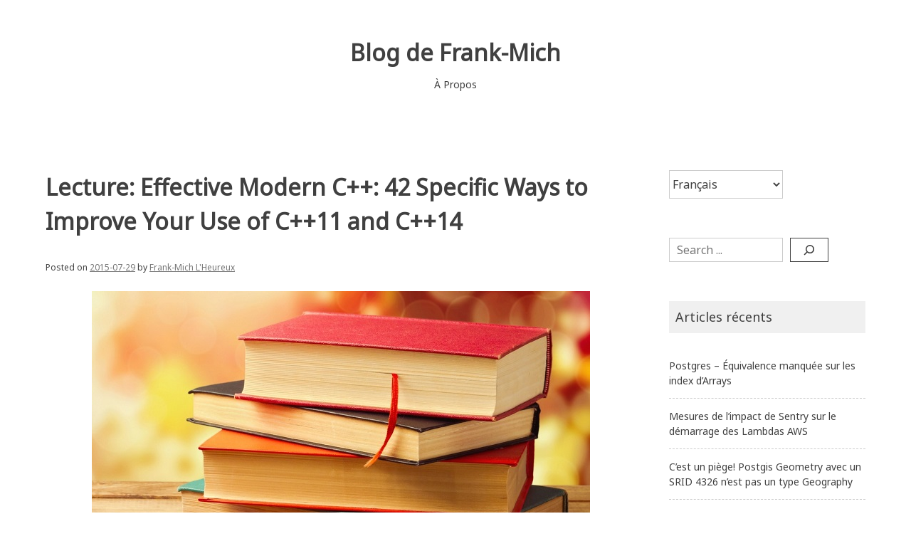

--- FILE ---
content_type: text/html; charset=UTF-8
request_url: https://blog.frank-mich.com/fr/lecture-effective-modern-c-42-specific-ways-to-improve-your-use-of-c11-and-c14/
body_size: 13135
content:
<!doctype html>
<html lang="fr-CA">
<head>
	<meta charset="UTF-8">
	<meta name="viewport" content="width=device-width, initial-scale=1">
	<link rel="profile" href="http://gmpg.org/xfn/11">

	<title>Lecture: Effective Modern C++: 42 Specific Ways to Improve Your Use of C++11 and C++14 &#8211; Blog de Frank-Mich</title>
<meta name='robots' content='max-image-preview:large' />
<!-- Jetpack Site Verification Tags -->
<meta name="google-site-verification" content="3f2cepMGEI1MkDGS6qCur-fm_GUHW-FXk47F1c1D4mU" />
<link rel='dns-prefetch' href='//stats.wp.com' />
<link rel='dns-prefetch' href='//fonts.googleapis.com' />
<link rel='dns-prefetch' href='//v0.wordpress.com' />
<link rel='dns-prefetch' href='//jetpack.wordpress.com' />
<link rel='dns-prefetch' href='//s0.wp.com' />
<link rel='dns-prefetch' href='//public-api.wordpress.com' />
<link rel='dns-prefetch' href='//0.gravatar.com' />
<link rel='dns-prefetch' href='//1.gravatar.com' />
<link rel='dns-prefetch' href='//2.gravatar.com' />
<link rel='dns-prefetch' href='//widgets.wp.com' />
<link rel="alternate" type="application/rss+xml" title="Blog de Frank-Mich &raquo; Flux" href="https://blog.frank-mich.com/fr/feed/" />
<link rel="alternate" type="application/rss+xml" title="Blog de Frank-Mich &raquo; Flux des commentaires" href="https://blog.frank-mich.com/fr/comments/feed/" />
<link rel="alternate" type="application/rss+xml" title="Blog de Frank-Mich &raquo; Lecture: Effective Modern C++: 42 Specific Ways to Improve Your Use of C++11 and C++14 Flux des commentaires" href="https://blog.frank-mich.com/fr/lecture-effective-modern-c-42-specific-ways-to-improve-your-use-of-c11-and-c14/feed/" />
<link rel="alternate" title="oEmbed (JSON)" type="application/json+oembed" href="https://blog.frank-mich.com/wp-json/oembed/1.0/embed?url=https%3A%2F%2Fblog.frank-mich.com%2Ffr%2Flecture-effective-modern-c-42-specific-ways-to-improve-your-use-of-c11-and-c14%2F&#038;lang=fr" />
<link rel="alternate" title="oEmbed (XML)" type="text/xml+oembed" href="https://blog.frank-mich.com/wp-json/oembed/1.0/embed?url=https%3A%2F%2Fblog.frank-mich.com%2Ffr%2Flecture-effective-modern-c-42-specific-ways-to-improve-your-use-of-c11-and-c14%2F&#038;format=xml&#038;lang=fr" />
<style id='wp-img-auto-sizes-contain-inline-css' type='text/css'>
img:is([sizes=auto i],[sizes^="auto," i]){contain-intrinsic-size:3000px 1500px}
/*# sourceURL=wp-img-auto-sizes-contain-inline-css */
</style>
<style id='wp-emoji-styles-inline-css' type='text/css'>

	img.wp-smiley, img.emoji {
		display: inline !important;
		border: none !important;
		box-shadow: none !important;
		height: 1em !important;
		width: 1em !important;
		margin: 0 0.07em !important;
		vertical-align: -0.1em !important;
		background: none !important;
		padding: 0 !important;
	}
/*# sourceURL=wp-emoji-styles-inline-css */
</style>
<link rel='stylesheet' id='wp-block-library-css' href='https://blog.frank-mich.com/wp-includes/css/dist/block-library/style.min.css?ver=6.9' type='text/css' media='all' />
<style id='wp-block-search-inline-css' type='text/css'>
.wp-block-search__button{margin-left:10px;word-break:normal}.wp-block-search__button.has-icon{line-height:0}.wp-block-search__button svg{height:1.25em;min-height:24px;min-width:24px;width:1.25em;fill:currentColor;vertical-align:text-bottom}:where(.wp-block-search__button){border:1px solid #ccc;padding:6px 10px}.wp-block-search__inside-wrapper{display:flex;flex:auto;flex-wrap:nowrap;max-width:100%}.wp-block-search__label{width:100%}.wp-block-search.wp-block-search__button-only .wp-block-search__button{box-sizing:border-box;display:flex;flex-shrink:0;justify-content:center;margin-left:0;max-width:100%}.wp-block-search.wp-block-search__button-only .wp-block-search__inside-wrapper{min-width:0!important;transition-property:width}.wp-block-search.wp-block-search__button-only .wp-block-search__input{flex-basis:100%;transition-duration:.3s}.wp-block-search.wp-block-search__button-only.wp-block-search__searchfield-hidden,.wp-block-search.wp-block-search__button-only.wp-block-search__searchfield-hidden .wp-block-search__inside-wrapper{overflow:hidden}.wp-block-search.wp-block-search__button-only.wp-block-search__searchfield-hidden .wp-block-search__input{border-left-width:0!important;border-right-width:0!important;flex-basis:0;flex-grow:0;margin:0;min-width:0!important;padding-left:0!important;padding-right:0!important;width:0!important}:where(.wp-block-search__input){appearance:none;border:1px solid #949494;flex-grow:1;font-family:inherit;font-size:inherit;font-style:inherit;font-weight:inherit;letter-spacing:inherit;line-height:inherit;margin-left:0;margin-right:0;min-width:3rem;padding:8px;text-decoration:unset!important;text-transform:inherit}:where(.wp-block-search__button-inside .wp-block-search__inside-wrapper){background-color:#fff;border:1px solid #949494;box-sizing:border-box;padding:4px}:where(.wp-block-search__button-inside .wp-block-search__inside-wrapper) .wp-block-search__input{border:none;border-radius:0;padding:0 4px}:where(.wp-block-search__button-inside .wp-block-search__inside-wrapper) .wp-block-search__input:focus{outline:none}:where(.wp-block-search__button-inside .wp-block-search__inside-wrapper) :where(.wp-block-search__button){padding:4px 8px}.wp-block-search.aligncenter .wp-block-search__inside-wrapper{margin:auto}.wp-block[data-align=right] .wp-block-search.wp-block-search__button-only .wp-block-search__inside-wrapper{float:right}
/*# sourceURL=https://blog.frank-mich.com/wp-includes/blocks/search/style.min.css */
</style>
<style id='global-styles-inline-css' type='text/css'>
:root{--wp--preset--aspect-ratio--square: 1;--wp--preset--aspect-ratio--4-3: 4/3;--wp--preset--aspect-ratio--3-4: 3/4;--wp--preset--aspect-ratio--3-2: 3/2;--wp--preset--aspect-ratio--2-3: 2/3;--wp--preset--aspect-ratio--16-9: 16/9;--wp--preset--aspect-ratio--9-16: 9/16;--wp--preset--color--black: #000000;--wp--preset--color--cyan-bluish-gray: #abb8c3;--wp--preset--color--white: #ffffff;--wp--preset--color--pale-pink: #f78da7;--wp--preset--color--vivid-red: #cf2e2e;--wp--preset--color--luminous-vivid-orange: #ff6900;--wp--preset--color--luminous-vivid-amber: #fcb900;--wp--preset--color--light-green-cyan: #7bdcb5;--wp--preset--color--vivid-green-cyan: #00d084;--wp--preset--color--pale-cyan-blue: #8ed1fc;--wp--preset--color--vivid-cyan-blue: #0693e3;--wp--preset--color--vivid-purple: #9b51e0;--wp--preset--gradient--vivid-cyan-blue-to-vivid-purple: linear-gradient(135deg,rgb(6,147,227) 0%,rgb(155,81,224) 100%);--wp--preset--gradient--light-green-cyan-to-vivid-green-cyan: linear-gradient(135deg,rgb(122,220,180) 0%,rgb(0,208,130) 100%);--wp--preset--gradient--luminous-vivid-amber-to-luminous-vivid-orange: linear-gradient(135deg,rgb(252,185,0) 0%,rgb(255,105,0) 100%);--wp--preset--gradient--luminous-vivid-orange-to-vivid-red: linear-gradient(135deg,rgb(255,105,0) 0%,rgb(207,46,46) 100%);--wp--preset--gradient--very-light-gray-to-cyan-bluish-gray: linear-gradient(135deg,rgb(238,238,238) 0%,rgb(169,184,195) 100%);--wp--preset--gradient--cool-to-warm-spectrum: linear-gradient(135deg,rgb(74,234,220) 0%,rgb(151,120,209) 20%,rgb(207,42,186) 40%,rgb(238,44,130) 60%,rgb(251,105,98) 80%,rgb(254,248,76) 100%);--wp--preset--gradient--blush-light-purple: linear-gradient(135deg,rgb(255,206,236) 0%,rgb(152,150,240) 100%);--wp--preset--gradient--blush-bordeaux: linear-gradient(135deg,rgb(254,205,165) 0%,rgb(254,45,45) 50%,rgb(107,0,62) 100%);--wp--preset--gradient--luminous-dusk: linear-gradient(135deg,rgb(255,203,112) 0%,rgb(199,81,192) 50%,rgb(65,88,208) 100%);--wp--preset--gradient--pale-ocean: linear-gradient(135deg,rgb(255,245,203) 0%,rgb(182,227,212) 50%,rgb(51,167,181) 100%);--wp--preset--gradient--electric-grass: linear-gradient(135deg,rgb(202,248,128) 0%,rgb(113,206,126) 100%);--wp--preset--gradient--midnight: linear-gradient(135deg,rgb(2,3,129) 0%,rgb(40,116,252) 100%);--wp--preset--font-size--small: 13px;--wp--preset--font-size--medium: 20px;--wp--preset--font-size--large: 36px;--wp--preset--font-size--x-large: 42px;--wp--preset--spacing--20: 0.44rem;--wp--preset--spacing--30: 0.67rem;--wp--preset--spacing--40: 1rem;--wp--preset--spacing--50: 1.5rem;--wp--preset--spacing--60: 2.25rem;--wp--preset--spacing--70: 3.38rem;--wp--preset--spacing--80: 5.06rem;--wp--preset--shadow--natural: 6px 6px 9px rgba(0, 0, 0, 0.2);--wp--preset--shadow--deep: 12px 12px 50px rgba(0, 0, 0, 0.4);--wp--preset--shadow--sharp: 6px 6px 0px rgba(0, 0, 0, 0.2);--wp--preset--shadow--outlined: 6px 6px 0px -3px rgb(255, 255, 255), 6px 6px rgb(0, 0, 0);--wp--preset--shadow--crisp: 6px 6px 0px rgb(0, 0, 0);}:where(.is-layout-flex){gap: 0.5em;}:where(.is-layout-grid){gap: 0.5em;}body .is-layout-flex{display: flex;}.is-layout-flex{flex-wrap: wrap;align-items: center;}.is-layout-flex > :is(*, div){margin: 0;}body .is-layout-grid{display: grid;}.is-layout-grid > :is(*, div){margin: 0;}:where(.wp-block-columns.is-layout-flex){gap: 2em;}:where(.wp-block-columns.is-layout-grid){gap: 2em;}:where(.wp-block-post-template.is-layout-flex){gap: 1.25em;}:where(.wp-block-post-template.is-layout-grid){gap: 1.25em;}.has-black-color{color: var(--wp--preset--color--black) !important;}.has-cyan-bluish-gray-color{color: var(--wp--preset--color--cyan-bluish-gray) !important;}.has-white-color{color: var(--wp--preset--color--white) !important;}.has-pale-pink-color{color: var(--wp--preset--color--pale-pink) !important;}.has-vivid-red-color{color: var(--wp--preset--color--vivid-red) !important;}.has-luminous-vivid-orange-color{color: var(--wp--preset--color--luminous-vivid-orange) !important;}.has-luminous-vivid-amber-color{color: var(--wp--preset--color--luminous-vivid-amber) !important;}.has-light-green-cyan-color{color: var(--wp--preset--color--light-green-cyan) !important;}.has-vivid-green-cyan-color{color: var(--wp--preset--color--vivid-green-cyan) !important;}.has-pale-cyan-blue-color{color: var(--wp--preset--color--pale-cyan-blue) !important;}.has-vivid-cyan-blue-color{color: var(--wp--preset--color--vivid-cyan-blue) !important;}.has-vivid-purple-color{color: var(--wp--preset--color--vivid-purple) !important;}.has-black-background-color{background-color: var(--wp--preset--color--black) !important;}.has-cyan-bluish-gray-background-color{background-color: var(--wp--preset--color--cyan-bluish-gray) !important;}.has-white-background-color{background-color: var(--wp--preset--color--white) !important;}.has-pale-pink-background-color{background-color: var(--wp--preset--color--pale-pink) !important;}.has-vivid-red-background-color{background-color: var(--wp--preset--color--vivid-red) !important;}.has-luminous-vivid-orange-background-color{background-color: var(--wp--preset--color--luminous-vivid-orange) !important;}.has-luminous-vivid-amber-background-color{background-color: var(--wp--preset--color--luminous-vivid-amber) !important;}.has-light-green-cyan-background-color{background-color: var(--wp--preset--color--light-green-cyan) !important;}.has-vivid-green-cyan-background-color{background-color: var(--wp--preset--color--vivid-green-cyan) !important;}.has-pale-cyan-blue-background-color{background-color: var(--wp--preset--color--pale-cyan-blue) !important;}.has-vivid-cyan-blue-background-color{background-color: var(--wp--preset--color--vivid-cyan-blue) !important;}.has-vivid-purple-background-color{background-color: var(--wp--preset--color--vivid-purple) !important;}.has-black-border-color{border-color: var(--wp--preset--color--black) !important;}.has-cyan-bluish-gray-border-color{border-color: var(--wp--preset--color--cyan-bluish-gray) !important;}.has-white-border-color{border-color: var(--wp--preset--color--white) !important;}.has-pale-pink-border-color{border-color: var(--wp--preset--color--pale-pink) !important;}.has-vivid-red-border-color{border-color: var(--wp--preset--color--vivid-red) !important;}.has-luminous-vivid-orange-border-color{border-color: var(--wp--preset--color--luminous-vivid-orange) !important;}.has-luminous-vivid-amber-border-color{border-color: var(--wp--preset--color--luminous-vivid-amber) !important;}.has-light-green-cyan-border-color{border-color: var(--wp--preset--color--light-green-cyan) !important;}.has-vivid-green-cyan-border-color{border-color: var(--wp--preset--color--vivid-green-cyan) !important;}.has-pale-cyan-blue-border-color{border-color: var(--wp--preset--color--pale-cyan-blue) !important;}.has-vivid-cyan-blue-border-color{border-color: var(--wp--preset--color--vivid-cyan-blue) !important;}.has-vivid-purple-border-color{border-color: var(--wp--preset--color--vivid-purple) !important;}.has-vivid-cyan-blue-to-vivid-purple-gradient-background{background: var(--wp--preset--gradient--vivid-cyan-blue-to-vivid-purple) !important;}.has-light-green-cyan-to-vivid-green-cyan-gradient-background{background: var(--wp--preset--gradient--light-green-cyan-to-vivid-green-cyan) !important;}.has-luminous-vivid-amber-to-luminous-vivid-orange-gradient-background{background: var(--wp--preset--gradient--luminous-vivid-amber-to-luminous-vivid-orange) !important;}.has-luminous-vivid-orange-to-vivid-red-gradient-background{background: var(--wp--preset--gradient--luminous-vivid-orange-to-vivid-red) !important;}.has-very-light-gray-to-cyan-bluish-gray-gradient-background{background: var(--wp--preset--gradient--very-light-gray-to-cyan-bluish-gray) !important;}.has-cool-to-warm-spectrum-gradient-background{background: var(--wp--preset--gradient--cool-to-warm-spectrum) !important;}.has-blush-light-purple-gradient-background{background: var(--wp--preset--gradient--blush-light-purple) !important;}.has-blush-bordeaux-gradient-background{background: var(--wp--preset--gradient--blush-bordeaux) !important;}.has-luminous-dusk-gradient-background{background: var(--wp--preset--gradient--luminous-dusk) !important;}.has-pale-ocean-gradient-background{background: var(--wp--preset--gradient--pale-ocean) !important;}.has-electric-grass-gradient-background{background: var(--wp--preset--gradient--electric-grass) !important;}.has-midnight-gradient-background{background: var(--wp--preset--gradient--midnight) !important;}.has-small-font-size{font-size: var(--wp--preset--font-size--small) !important;}.has-medium-font-size{font-size: var(--wp--preset--font-size--medium) !important;}.has-large-font-size{font-size: var(--wp--preset--font-size--large) !important;}.has-x-large-font-size{font-size: var(--wp--preset--font-size--x-large) !important;}
/*# sourceURL=global-styles-inline-css */
</style>

<style id='classic-theme-styles-inline-css' type='text/css'>
/*! This file is auto-generated */
.wp-block-button__link{color:#fff;background-color:#32373c;border-radius:9999px;box-shadow:none;text-decoration:none;padding:calc(.667em + 2px) calc(1.333em + 2px);font-size:1.125em}.wp-block-file__button{background:#32373c;color:#fff;text-decoration:none}
/*# sourceURL=/wp-includes/css/classic-themes.min.css */
</style>
<link rel='stylesheet' id='book-review-css' href='https://blog.frank-mich.com/wp-content/plugins/book-review/public/css/book-review-public.min.css?ver=2.3.9' type='text/css' media='all' />
<link rel='stylesheet' id='noto-simple-noto-sans-en-css' href='https://fonts.googleapis.com/css?family=Noto+Sans%3A400&#038;subset=latin-ext&#038;ver=6.9' type='text/css' media='all' />
<link rel='stylesheet' id='noto-simple-style-css' href='https://blog.frank-mich.com/wp-content/themes/noto-simple/style.css?ver=201811' type='text/css' media='all' />
<link rel='stylesheet' id='noto-simple-content-sidebar-css' href='https://blog.frank-mich.com/wp-content/themes/noto-simple/layouts/content-sidebar.css?ver=201811' type='text/css' media='all' />
<link rel='stylesheet' id='noto-simple-icons-css' href='https://fonts.googleapis.com/icon?family=Material+Icons&#038;ver=6.9' type='text/css' media='all' />
<link rel='stylesheet' id='jetpack_likes-css' href='https://blog.frank-mich.com/wp-content/plugins/jetpack/modules/likes/style.css?ver=15.4' type='text/css' media='all' />
<link rel='stylesheet' id='sharedaddy-css' href='https://blog.frank-mich.com/wp-content/plugins/jetpack/modules/sharedaddy/sharing.css?ver=15.4' type='text/css' media='all' />
<link rel='stylesheet' id='social-logos-css' href='https://blog.frank-mich.com/wp-content/plugins/jetpack/_inc/social-logos/social-logos.min.css?ver=15.4' type='text/css' media='all' />
<link rel="https://api.w.org/" href="https://blog.frank-mich.com/wp-json/" /><link rel="alternate" title="JSON" type="application/json" href="https://blog.frank-mich.com/wp-json/wp/v2/posts/647" /><link rel="EditURI" type="application/rsd+xml" title="RSD" href="https://blog.frank-mich.com/xmlrpc.php?rsd" />
<meta name="generator" content="WordPress 6.9" />
<link rel="canonical" href="https://blog.frank-mich.com/fr/lecture-effective-modern-c-42-specific-ways-to-improve-your-use-of-c11-and-c14/" />
<link rel='shortlink' href='https://wp.me/p2UqsV-ar' />
	<style>img#wpstats{display:none}</style>
		<link rel="pingback" href="https://blog.frank-mich.com/xmlrpc.php">
<!-- Jetpack Open Graph Tags -->
<meta property="og:type" content="article" />
<meta property="og:title" content="Lecture: Effective Modern C++: 42 Specific Ways to Improve Your Use of C++11 and C++14" />
<meta property="og:url" content="https://blog.frank-mich.com/fr/lecture-effective-modern-c-42-specific-ways-to-improve-your-use-of-c11-and-c14/" />
<meta property="og:description" content="Deux de mes collègues ont commandé ce livre et le lisaient simultanément: du jamais vu! De Scott Myers, le même auteur que « Effective C++: 55 Specific Ways to Improve Your Programs and Designs », …" />
<meta property="article:published_time" content="2015-07-30T03:09:28+00:00" />
<meta property="article:modified_time" content="2022-05-29T01:17:01+00:00" />
<meta property="og:site_name" content="Blog de Frank-Mich" />
<meta property="og:image" content="https://blog.frank-mich.com/wp-content/uploads/2014/12/bookmark-books-bokeh-hd-wallpaper.jpg" />
<meta property="og:image:width" content="700" />
<meta property="og:image:height" content="437" />
<meta property="og:image:alt" content="" />
<meta property="og:locale" content="fr_CA" />
<meta name="twitter:text:title" content="Lecture: Effective Modern C++: 42 Specific Ways to Improve Your Use of C++11 and C++14" />
<meta name="twitter:image" content="https://blog.frank-mich.com/wp-content/uploads/2014/12/bookmark-books-bokeh-hd-wallpaper.jpg?w=640" />
<meta name="twitter:card" content="summary_large_image" />

<!-- End Jetpack Open Graph Tags -->
		<style type="text/css" id="wp-custom-css">
			.syntaxhighlighter div.line, .syntaxhighlighter div code {
  font-size: 0.9em !important;
}		</style>
		</head>

<body class="wp-singular post-template-default single single-post postid-647 single-format-standard wp-theme-noto-simple">
<div id="page" class="site">
	<a class="skip-link screen-reader-text" href="#content">Skip to content</a>

	<header id="masthead" class="site-header">
        <div class="container">
            <div class="site-branding">
                                    <p class="site-title"><a href="https://blog.frank-mich.com/" rel="home">Blog de Frank-Mich</a></p>
                            </div><!-- .site-branding -->

			<div class="header-image">
							</div><!-- .header-image -->

            <nav id="site-navigation" class="main-navigation">
                <button class="menu-toggle" aria-controls="primary-menu" aria-expanded="false">
                <i class="material-icons open">menu</i>
					<i class="material-icons close">close</i>
				</button>
                <div id="primary-menu" class="menu"><ul>
<li class="page_item page-item-1540"><a href="https://blog.frank-mich.com/fr/a-propos/">À Propos</a></li>
</ul></div>
            </nav><!-- #site-navigation -->
        </div><!-- .container -->
	</header><!-- #masthead -->

	<div id="content" class="site-content">
        <div class="container">

	<div id="primary" class="content-area">
		<main id="main" class="site-main">

		
<article id="post-647" class="post-647 post type-post status-publish format-standard has-post-thumbnail hentry category-lecture">
	<header class="entry-header">
		<h1 class="entry-title">Lecture: Effective Modern C++: 42 Specific Ways to Improve Your Use of C++11 and C++14</h1>		<div class="entry-meta">
			<span class="posted-on">Posted on <a href="https://blog.frank-mich.com/fr/lecture-effective-modern-c-42-specific-ways-to-improve-your-use-of-c11-and-c14/" rel="bookmark"><time class="entry-date published" datetime="2015-07-29T23:09:28-04:00">2015-07-29</time><time class="updated" datetime="2022-05-28T21:17:01-04:00">2022-05-28</time></a></span><span class="byline"> by <span class="author vcard"><a class="url fn n" href="https://blog.frank-mich.com/fr/author/fmlheureux/">Frank-Mich L&#039;Heureux</a></span></span>		</div><!-- .entry-meta -->
			</header><!-- .entry-header -->

		<div class="featured-image">
	<img width="700" height="437" src="https://blog.frank-mich.com/wp-content/uploads/2014/12/bookmark-books-bokeh-hd-wallpaper.jpg" class="attachment-post-thumbnail size-post-thumbnail wp-post-image" alt="" decoding="async" fetchpriority="high" srcset="https://blog.frank-mich.com/wp-content/uploads/2014/12/bookmark-books-bokeh-hd-wallpaper.jpg 700w, https://blog.frank-mich.com/wp-content/uploads/2014/12/bookmark-books-bokeh-hd-wallpaper-300x187.jpg 300w" sizes="(max-width: 700px) 100vw, 700px" />	</div><!-- .featured-image -->
		<div class="entry-content">
		<div itemprop="reviewBody"><p>Deux de mes collègues ont commandé ce livre et le lisaient simultanément: du jamais vu! De Scott Myers, le même auteur que « Effective C++: 55 Specific Ways to Improve Your Programs and Designs », un livre qui m&rsquo;a beaucoup plu, je n&rsquo;ai pas réfléchi longtemps avant de « shotgunner » la première copie disponible.<br />
<span id="more-647"></span></p>
<p>Si vous avez lu Effective C++, c&rsquo;est un ouvrage qui y ressemble beaucoup au niveau de la forme. C&rsquo;est le style «livre de recettes» (« cookbook »). Comme le titre l&rsquo;indique, le bouquin est découpé en 42 items. La structure de chacun d&rsquo;eux est simple: un titre évocateur, du contenu composé d&rsquo;exemples, de contres exemples et d&rsquo;explications puis un sommaire en point clés.</p>
<p>Côté difficulté, ça varie. On peut tout de suite exclure les débutants. Il vaut mieux avoir plusieurs heures de C++ derrière la cravate pour apprécier ou même comprendre les éléments illustrés par les différents items. Par ailleurs, la majorité des <del>problèmes</del> pièges explorés sont liés à l&rsquo;utilisation et à la création de templates. Si vous n&rsquo;en avez jamais ou peu fait, une bonne portion des items vous laisseront mystifiés.</p>
<p>Dernier élément important: Si vous êtes coincés avec un compilateur pré C++ 11, ce livre peut vous motiver à passer à la version la plus récente, mais côté application il vous sera inutile. Les items sont bel et bien liés à C++11 et C++14. Si vous avez C++11, tout va bien car tous les items sont d&rsquo;abord présentés pour ce dernier puis, lorsque c&rsquo;est possible, une version simplifiée est présentée pour C++14.</p>
<p>À qui s&rsquo;adresse ce livre? Si vous faites du C++11 ou 14 régulièrement depuis au moins quelques semaines, certains items vous éclaireront déjà. Plus vos connaissances dans le langage sont avancées, plus grand est le nombre d&rsquo;items qui vous éclaireront. À mon avis, seuls les gourous peuvent se passer de ce livre et encore, les sommaires de chaque items constituent de brillants rappels des bonnes pratiques à prendre et des pièges à éviter.</p>
</div>
<div id="book-review" itemscope itemtype="http://schema.org/Review"
  style="border-style: solid; border-width: 1px; border-color: #ffffff; background-color: #f4f4f4;">

  <!-- Meta for schema.org -->
  <meta itemprop="headline" content="Lecture: Effective Modern C++: 42 Specific Ways to Improve Your Use of C++11 and C++14">
  <!-- author is mandatory! -->
  <meta itemprop="author" content="Frank-Mich L&#039;Heureux">
  <meta itemprop="datePublished" content="2015-07-29">

  <!-- Cover -->
    <img decoding="async" itemprop="image" id="book_review_cover_image" class="cover"
    src="http://books.google.ca/books/content?id=I5_joAEACAAJ&#038;printsec=frontcover&#038;img=1&#038;zoom=1&#038;source=gbs_api"
    alt="Effective Modern C++ Book Cover">
  
  <!-- Title -->
    <label for="book_review_title">
    Title:
  </label>
  <span itemprop="itemReviewed" itemscope itemtype="http://schema.org/Thing" id="book_review_title">
    <span itemprop="name">Effective Modern C++</span>
  </span>
  <br>
  
  <!-- Series -->
  
  <!-- Author -->
    <label for="book_review_author">
    Author:
  </label>
  <span id="book_review_author">
    <span>
      Scott Meyers    </span>
  </span>
  <br>
  
  <!-- Genre -->
    <label for="book_review_genre">
    Genre:
  </label>
  <span itemprop="genre" id="book_review_genre">
    Computers  </span>
  <br>
  
  <!-- Publisher -->
    <label for="book_review_publisher">
    Publisher:
  </label>
  <span itemprop="publisher" id="book_review_publisher">
    O&#039;Reilly Media  </span>
  <br>
  
  <!-- Release Date -->
    <label for="book_review_release_date">
    Release Date:
  </label>
  <span id="book_review_release_date">
    2014-12-05  </span>
  <br>
  
  <!-- Format -->
  
  <!-- Pages -->
    <label for="book_review_pages">
    Pages:
  </label>
  <span id="book_review_pages">
    315  </span>
  <br>
  
  <!-- Source -->
  
  <!-- Custom Fields -->
  
  <!-- Rating -->
  
  <!-- Summary / Synopsis -->
  
  <ul id="book-review-links" class="links">
    <!-- Site Links -->
        </li>

    <!-- Custom Links -->
      </ul>
</div><div class="sharedaddy sd-sharing-enabled"><div class="robots-nocontent sd-block sd-social sd-social-icon-text sd-sharing"><h3 class="sd-title">Partager:</h3><div class="sd-content"><ul><li class="share-twitter"><a rel="nofollow noopener noreferrer"
				data-shared="sharing-twitter-647"
				class="share-twitter sd-button share-icon"
				href="https://blog.frank-mich.com/fr/lecture-effective-modern-c-42-specific-ways-to-improve-your-use-of-c11-and-c14/?share=twitter"
				target="_blank"
				aria-labelledby="sharing-twitter-647"
				>
				<span id="sharing-twitter-647" hidden>Click to share on X (Opens in new window)</span>
				<span>X</span>
			</a></li><li class="share-facebook"><a rel="nofollow noopener noreferrer"
				data-shared="sharing-facebook-647"
				class="share-facebook sd-button share-icon"
				href="https://blog.frank-mich.com/fr/lecture-effective-modern-c-42-specific-ways-to-improve-your-use-of-c11-and-c14/?share=facebook"
				target="_blank"
				aria-labelledby="sharing-facebook-647"
				>
				<span id="sharing-facebook-647" hidden>Click to share on Facebook (Opens in new window)</span>
				<span>Facebook</span>
			</a></li><li class="share-print"><a rel="nofollow noopener noreferrer"
				data-shared="sharing-print-647"
				class="share-print sd-button share-icon"
				href="https://blog.frank-mich.com/fr/lecture-effective-modern-c-42-specific-ways-to-improve-your-use-of-c11-and-c14/#print?share=print"
				target="_blank"
				aria-labelledby="sharing-print-647"
				>
				<span id="sharing-print-647" hidden>Click to print (Opens in new window)</span>
				<span>Print</span>
			</a></li><li class="share-linkedin"><a rel="nofollow noopener noreferrer"
				data-shared="sharing-linkedin-647"
				class="share-linkedin sd-button share-icon"
				href="https://blog.frank-mich.com/fr/lecture-effective-modern-c-42-specific-ways-to-improve-your-use-of-c11-and-c14/?share=linkedin"
				target="_blank"
				aria-labelledby="sharing-linkedin-647"
				>
				<span id="sharing-linkedin-647" hidden>Click to share on LinkedIn (Opens in new window)</span>
				<span>LinkedIn</span>
			</a></li><li class="share-pocket"><a rel="nofollow noopener noreferrer"
				data-shared="sharing-pocket-647"
				class="share-pocket sd-button share-icon"
				href="https://blog.frank-mich.com/fr/lecture-effective-modern-c-42-specific-ways-to-improve-your-use-of-c11-and-c14/?share=pocket"
				target="_blank"
				aria-labelledby="sharing-pocket-647"
				>
				<span id="sharing-pocket-647" hidden>Click to share on Pocket (Opens in new window)</span>
				<span>Pocket</span>
			</a></li><li class="share-end"></li></ul></div></div></div><div class='sharedaddy sd-block sd-like jetpack-likes-widget-wrapper jetpack-likes-widget-unloaded' id='like-post-wrapper-43000777-647-696d85740f189' data-src='https://widgets.wp.com/likes/?ver=15.4#blog_id=43000777&amp;post_id=647&amp;origin=blog.frank-mich.com&amp;obj_id=43000777-647-696d85740f189' data-name='like-post-frame-43000777-647-696d85740f189' data-title='Like or Reblog'><h3 class="sd-title">Like this:</h3><div class='likes-widget-placeholder post-likes-widget-placeholder' style='height: 55px;'><span class='button'><span>Like</span></span> <span class="loading">Loading...</span></div><span class='sd-text-color'></span><a class='sd-link-color'></a></div>	</div><!-- .entry-content -->

	<footer class="entry-footer">
		<span class="cat-links">Posted in <a href="https://blog.frank-mich.com/fr/category/lecture/" rel="category tag">Lecture</a></span>	</footer><!-- .entry-footer -->
</article><!-- #post-647 -->

	<nav class="navigation post-navigation" aria-label="Articles">
		<h2 class="screen-reader-text">Navigation de l&#039;article</h2>
		<div class="nav-links"><div class="nav-previous"><a href="https://blog.frank-mich.com/fr/lecture-big-data/" rel="prev"><i class="material-icons">navigate_before</i><span class="hidden-sm">Previous post</span></a></div><div class="nav-next"><a href="https://blog.frank-mich.com/fr/lecture-stop-workplace-drama/" rel="next"><span class="hidden-sm">Next post</span><i class="material-icons">navigate_next</i></a></div></div>
	</nav>
<div id="comments" class="comments-area">

	
		<div id="respond" class="comment-respond">
			<h3 id="reply-title" class="comment-reply-title">Leave a Reply<small><a rel="nofollow" id="cancel-comment-reply-link" href="/fr/lecture-effective-modern-c-42-specific-ways-to-improve-your-use-of-c11-and-c14/#respond" style="display:none;">Cancel reply</a></small></h3>			<form id="commentform" class="comment-form">
				<iframe
					title="Comment Form"
					src="https://jetpack.wordpress.com/jetpack-comment/?blogid=43000777&#038;postid=647&#038;comment_registration=0&#038;require_name_email=1&#038;stc_enabled=1&#038;stb_enabled=1&#038;show_avatars=1&#038;avatar_default=retro&#038;greeting=Leave+a+Reply&#038;jetpack_comments_nonce=8061ad4b21&#038;greeting_reply=Leave+a+Reply+to+%25s&#038;color_scheme=light&#038;lang=fr_CA&#038;jetpack_version=15.4&#038;iframe_unique_id=1&#038;show_cookie_consent=10&#038;has_cookie_consent=0&#038;is_current_user_subscribed=0&#038;token_key=%3Bnormal%3B&#038;sig=4c331b8235bc7d5c8f858c80bca92e964954bb32#parent=https%3A%2F%2Fblog.frank-mich.com%2Ffr%2Flecture-effective-modern-c-42-specific-ways-to-improve-your-use-of-c11-and-c14%2F"
											name="jetpack_remote_comment"
						style="width:100%; height: 430px; border:0;"
										class="jetpack_remote_comment"
					id="jetpack_remote_comment"
					sandbox="allow-same-origin allow-top-navigation allow-scripts allow-forms allow-popups"
				>
									</iframe>
									<!--[if !IE]><!-->
					<script>
						document.addEventListener('DOMContentLoaded', function () {
							var commentForms = document.getElementsByClassName('jetpack_remote_comment');
							for (var i = 0; i < commentForms.length; i++) {
								commentForms[i].allowTransparency = false;
								commentForms[i].scrolling = 'no';
							}
						});
					</script>
					<!--<![endif]-->
							</form>
		</div>

		
		<input type="hidden" name="comment_parent" id="comment_parent" value="" />

		<p class="akismet_comment_form_privacy_notice">This site uses Akismet to reduce spam. <a href="https://akismet.com/privacy/" target="_blank" rel="nofollow noopener">Learn how your comment data is processed.</a></p>
</div><!-- #comments -->

		</main><!-- #main -->
	</div><!-- #primary -->


<aside id="secondary" class="widget-area">
	<section id="polylang-2" class="widget widget_polylang"><label class="screen-reader-text" for="lang_choice_polylang-2">Choisir une langue</label><select name="lang_choice_polylang-2" id="lang_choice_polylang-2" class="pll-switcher-select">
	<option value="https://blog.frank-mich.com/fr/lecture-effective-modern-c-42-specific-ways-to-improve-your-use-of-c11-and-c14/" lang="fr-CA" selected='selected' data-lang="{&quot;id&quot;:0,&quot;name&quot;:&quot;Fran\u00e7ais&quot;,&quot;slug&quot;:&quot;fr&quot;,&quot;dir&quot;:0}">Français</option>

</select>
<script type="text/javascript">
					document.getElementById( "lang_choice_polylang-2" ).addEventListener( "change", function ( event ) { location.href = event.currentTarget.value; } )
				</script></section><section id="block-3" class="widget widget_block widget_search"><form role="search" method="get" action="https://blog.frank-mich.com/fr/" class="wp-block-search__button-outside wp-block-search__icon-button wp-block-search"    ><label class="wp-block-search__label screen-reader-text" for="wp-block-search__input-2" >Search</label><div class="wp-block-search__inside-wrapper" ><input class="wp-block-search__input" id="wp-block-search__input-2" placeholder="Search ..." value="" type="search" name="s" required /><button aria-label="Search" class="wp-block-search__button has-icon wp-element-button" type="submit" ><svg class="search-icon" viewBox="0 0 24 24" width="24" height="24">
					<path d="M13 5c-3.3 0-6 2.7-6 6 0 1.4.5 2.7 1.3 3.7l-3.8 3.8 1.1 1.1 3.8-3.8c1 .8 2.3 1.3 3.7 1.3 3.3 0 6-2.7 6-6S16.3 5 13 5zm0 10.5c-2.5 0-4.5-2-4.5-4.5s2-4.5 4.5-4.5 4.5 2 4.5 4.5-2 4.5-4.5 4.5z"></path>
				</svg></button></div></form></section>
		<section id="recent-posts-2" class="widget widget_recent_entries">
		<h2 class="widget-title">Articles récents</h2>
		<ul>
											<li>
					<a href="https://blog.frank-mich.com/fr/postgres-equivalence-manquee-sur-les-index-darrays/">Postgres &#8211; Équivalence manquée sur les index d&rsquo;Arrays</a>
									</li>
											<li>
					<a href="https://blog.frank-mich.com/fr/mesures-de-limpact-de-sentry-sur-le-demarrage-des-lambdas-aws/">Mesures de l&rsquo;impact de Sentry sur le démarrage des Lambdas AWS</a>
									</li>
											<li>
					<a href="https://blog.frank-mich.com/fr/cest-un-piege-postgis-geometry-avec-un-srid-4326-nest-pas-un-type-geography/">C&rsquo;est un piège! Postgis Geometry avec un SRID 4326 n&rsquo;est pas un type Geography</a>
									</li>
											<li>
					<a href="https://blog.frank-mich.com/fr/modele-hybride-pydantic-fastapi/">Modèle hybride Pydantic/FastAPI</a>
									</li>
											<li>
					<a href="https://blog.frank-mich.com/fr/mon-coffre-a-outils-python-edition-2024/">Mon coffre à outils Python, édition 2024</a>
									</li>
					</ul>

		</section><section id="categories-3" class="widget widget_categories"><h2 class="widget-title">Catégories</h2>
			<ul>
					<li class="cat-item cat-item-32"><a href="https://blog.frank-mich.com/fr/category/lecture/">Lecture</a>
</li>
	<li class="cat-item cat-item-95"><a href="https://blog.frank-mich.com/fr/category/uncategorized-fr/">Non catégorisé</a>
</li>
	<li class="cat-item cat-item-216"><a href="https://blog.frank-mich.com/fr/category/it-2/">TI</a>
</li>
			</ul>

			</section><section id="tag_cloud-2" class="widget widget_tag_cloud"><h2 class="widget-title">Étiquettes</h2><div class="tagcloud"><a href="https://blog.frank-mich.com/fr/tag/aws-fr/" class="tag-cloud-link tag-link-231 tag-link-position-1" style="font-size: 13.384615384615pt;" aria-label="AWS (3 éléments)">AWS</a>
<a href="https://blog.frank-mich.com/fr/tag/benchmarks-fr/" class="tag-cloud-link tag-link-311 tag-link-position-2" style="font-size: 8pt;" aria-label="benchmarks (1 élément)">benchmarks</a>
<a href="https://blog.frank-mich.com/fr/tag/boto3-fr/" class="tag-cloud-link tag-link-233 tag-link-position-3" style="font-size: 11.230769230769pt;" aria-label="boto3 (2 éléments)">boto3</a>
<a href="https://blog.frank-mich.com/fr/tag/docker-fr/" class="tag-cloud-link tag-link-223 tag-link-position-4" style="font-size: 8pt;" aria-label="docker (1 élément)">docker</a>
<a href="https://blog.frank-mich.com/fr/tag/fastapi-fr/" class="tag-cloud-link tag-link-253 tag-link-position-5" style="font-size: 8pt;" aria-label="fastapi (1 élément)">fastapi</a>
<a href="https://blog.frank-mich.com/fr/tag/lambda/" class="tag-cloud-link tag-link-235 tag-link-position-6" style="font-size: 8pt;" aria-label="lambda (1 élément)">lambda</a>
<a href="https://blog.frank-mich.com/fr/tag/lightsail-fr/" class="tag-cloud-link tag-link-282 tag-link-position-7" style="font-size: 8pt;" aria-label="Lightsail (1 élément)">Lightsail</a>
<a href="https://blog.frank-mich.com/fr/tag/mypy-fr/" class="tag-cloud-link tag-link-239 tag-link-position-8" style="font-size: 11.230769230769pt;" aria-label="mypy (2 éléments)">mypy</a>
<a href="https://blog.frank-mich.com/fr/tag/mysql-fr/" class="tag-cloud-link tag-link-225 tag-link-position-9" style="font-size: 8pt;" aria-label="mysql (1 élément)">mysql</a>
<a href="https://blog.frank-mich.com/fr/tag/php-fr/" class="tag-cloud-link tag-link-227 tag-link-position-10" style="font-size: 8pt;" aria-label="PHP (1 élément)">PHP</a>
<a href="https://blog.frank-mich.com/fr/tag/poetry-fr/" class="tag-cloud-link tag-link-198 tag-link-position-11" style="font-size: 8pt;" aria-label="poetry (1 élément)">poetry</a>
<a href="https://blog.frank-mich.com/fr/tag/postgis-fr/" class="tag-cloud-link tag-link-302 tag-link-position-12" style="font-size: 8pt;" aria-label="postgis (1 élément)">postgis</a>
<a href="https://blog.frank-mich.com/fr/tag/postgres-fr/" class="tag-cloud-link tag-link-319 tag-link-position-13" style="font-size: 8pt;" aria-label="postgres (1 élément)">postgres</a>
<a href="https://blog.frank-mich.com/fr/tag/python-fr/" class="tag-cloud-link tag-link-200 tag-link-position-14" style="font-size: 22pt;" aria-label="Python (11 éléments)">Python</a>
<a href="https://blog.frank-mich.com/fr/tag/serverless-fr/" class="tag-cloud-link tag-link-309 tag-link-position-15" style="font-size: 8pt;" aria-label="serverless (1 élément)">serverless</a>
<a href="https://blog.frank-mich.com/fr/tag/sqlalchemy-fr/" class="tag-cloud-link tag-link-298 tag-link-position-16" style="font-size: 8pt;" aria-label="sqlalchemy (1 élément)">sqlalchemy</a>
<a href="https://blog.frank-mich.com/fr/tag/ti/" class="tag-cloud-link tag-link-251 tag-link-position-17" style="font-size: 15.179487179487pt;" aria-label="TI (4 éléments)">TI</a>
<a href="https://blog.frank-mich.com/fr/tag/wordpress-fr/" class="tag-cloud-link tag-link-279 tag-link-position-18" style="font-size: 11.230769230769pt;" aria-label="WordPress (2 éléments)">WordPress</a></div>
</section></aside><!-- #secondary -->

        </div><!-- .container -->
	</div><!-- #content -->

	<footer id="colophon" class="site-footer">
        <div class="container">
			<a id="back-to-top" href="#page"><i class="material-icons">keyboard_arrow_up</i></a>
            <div class="site-info">
                Theme: <a href="https://wordpress.org/themes/noto-simple/">Noto Simple</a>            </div><!-- .site-info -->
        </div><!-- .container -->
	</footer><!-- #colophon -->
</div><!-- #page -->

<script type="speculationrules">
{"prefetch":[{"source":"document","where":{"and":[{"href_matches":"/*"},{"not":{"href_matches":["/wp-*.php","/wp-admin/*","/wp-content/uploads/*","/wp-content/*","/wp-content/plugins/*","/wp-content/themes/noto-simple/*","/*\\?(.+)"]}},{"not":{"selector_matches":"a[rel~=\"nofollow\"]"}},{"not":{"selector_matches":".no-prefetch, .no-prefetch a"}}]},"eagerness":"conservative"}]}
</script>

	<script type="text/javascript">
		window.WPCOM_sharing_counts = {"https://blog.frank-mich.com/fr/lecture-effective-modern-c-42-specific-ways-to-improve-your-use-of-c11-and-c14/":647};
	</script>
				<script type="text/javascript" src="https://blog.frank-mich.com/wp-content/themes/noto-simple/js/navigation.js?ver=20151215" id="noto-simple-navigation-js"></script>
<script type="text/javascript" src="https://blog.frank-mich.com/wp-content/themes/noto-simple/js/skip-link-focus-fix.js?ver=20151215" id="noto-simple-skip-link-focus-fix-js"></script>
<script type="text/javascript" src="https://blog.frank-mich.com/wp-includes/js/comment-reply.min.js?ver=6.9" id="comment-reply-js" async="async" data-wp-strategy="async" fetchpriority="low"></script>
<script type="text/javascript" src="https://blog.frank-mich.com/wp-content/themes/noto-simple/js/vendor/smooth-scroll.polyfills.js?ver=16.0.3" id="noto-simple-smooth-scroll-js"></script>
<script type="text/javascript" src="https://blog.frank-mich.com/wp-content/themes/noto-simple/js/main.js?ver=201811" id="noto-simple-main-js"></script>
<script type="text/javascript" id="jetpack-stats-js-before">
/* <![CDATA[ */
_stq = window._stq || [];
_stq.push([ "view", {"v":"ext","blog":"43000777","post":"647","tz":"-5","srv":"blog.frank-mich.com","j":"1:15.4"} ]);
_stq.push([ "clickTrackerInit", "43000777", "647" ]);
//# sourceURL=jetpack-stats-js-before
/* ]]> */
</script>
<script type="text/javascript" src="https://stats.wp.com/e-202604.js" id="jetpack-stats-js" defer="defer" data-wp-strategy="defer"></script>
<script type="text/javascript" src="https://blog.frank-mich.com/wp-content/plugins/jetpack/_inc/build/likes/queuehandler.min.js?ver=15.4" id="jetpack_likes_queuehandler-js"></script>
<script defer type="text/javascript" src="https://blog.frank-mich.com/wp-content/plugins/akismet/_inc/akismet-frontend.js?ver=1763084742" id="akismet-frontend-js"></script>
<script type="text/javascript" id="sharing-js-js-extra">
/* <![CDATA[ */
var sharing_js_options = {"lang":"en","counts":"1","is_stats_active":"1"};
//# sourceURL=sharing-js-js-extra
/* ]]> */
</script>
<script type="text/javascript" src="https://blog.frank-mich.com/wp-content/plugins/jetpack/_inc/build/sharedaddy/sharing.min.js?ver=15.4" id="sharing-js-js"></script>
<script type="text/javascript" id="sharing-js-js-after">
/* <![CDATA[ */
var windowOpen;
			( function () {
				function matches( el, sel ) {
					return !! (
						el.matches && el.matches( sel ) ||
						el.msMatchesSelector && el.msMatchesSelector( sel )
					);
				}

				document.body.addEventListener( 'click', function ( event ) {
					if ( ! event.target ) {
						return;
					}

					var el;
					if ( matches( event.target, 'a.share-twitter' ) ) {
						el = event.target;
					} else if ( event.target.parentNode && matches( event.target.parentNode, 'a.share-twitter' ) ) {
						el = event.target.parentNode;
					}

					if ( el ) {
						event.preventDefault();

						// If there's another sharing window open, close it.
						if ( typeof windowOpen !== 'undefined' ) {
							windowOpen.close();
						}
						windowOpen = window.open( el.getAttribute( 'href' ), 'wpcomtwitter', 'menubar=1,resizable=1,width=600,height=350' );
						return false;
					}
				} );
			} )();
var windowOpen;
			( function () {
				function matches( el, sel ) {
					return !! (
						el.matches && el.matches( sel ) ||
						el.msMatchesSelector && el.msMatchesSelector( sel )
					);
				}

				document.body.addEventListener( 'click', function ( event ) {
					if ( ! event.target ) {
						return;
					}

					var el;
					if ( matches( event.target, 'a.share-facebook' ) ) {
						el = event.target;
					} else if ( event.target.parentNode && matches( event.target.parentNode, 'a.share-facebook' ) ) {
						el = event.target.parentNode;
					}

					if ( el ) {
						event.preventDefault();

						// If there's another sharing window open, close it.
						if ( typeof windowOpen !== 'undefined' ) {
							windowOpen.close();
						}
						windowOpen = window.open( el.getAttribute( 'href' ), 'wpcomfacebook', 'menubar=1,resizable=1,width=600,height=400' );
						return false;
					}
				} );
			} )();
var windowOpen;
			( function () {
				function matches( el, sel ) {
					return !! (
						el.matches && el.matches( sel ) ||
						el.msMatchesSelector && el.msMatchesSelector( sel )
					);
				}

				document.body.addEventListener( 'click', function ( event ) {
					if ( ! event.target ) {
						return;
					}

					var el;
					if ( matches( event.target, 'a.share-linkedin' ) ) {
						el = event.target;
					} else if ( event.target.parentNode && matches( event.target.parentNode, 'a.share-linkedin' ) ) {
						el = event.target.parentNode;
					}

					if ( el ) {
						event.preventDefault();

						// If there's another sharing window open, close it.
						if ( typeof windowOpen !== 'undefined' ) {
							windowOpen.close();
						}
						windowOpen = window.open( el.getAttribute( 'href' ), 'wpcomlinkedin', 'menubar=1,resizable=1,width=580,height=450' );
						return false;
					}
				} );
			} )();
var windowOpen;
			( function () {
				function matches( el, sel ) {
					return !! (
						el.matches && el.matches( sel ) ||
						el.msMatchesSelector && el.msMatchesSelector( sel )
					);
				}

				document.body.addEventListener( 'click', function ( event ) {
					if ( ! event.target ) {
						return;
					}

					var el;
					if ( matches( event.target, 'a.share-pocket' ) ) {
						el = event.target;
					} else if ( event.target.parentNode && matches( event.target.parentNode, 'a.share-pocket' ) ) {
						el = event.target.parentNode;
					}

					if ( el ) {
						event.preventDefault();

						// If there's another sharing window open, close it.
						if ( typeof windowOpen !== 'undefined' ) {
							windowOpen.close();
						}
						windowOpen = window.open( el.getAttribute( 'href' ), 'wpcompocket', 'menubar=1,resizable=1,width=450,height=450' );
						return false;
					}
				} );
			} )();
//# sourceURL=sharing-js-js-after
/* ]]> */
</script>
<script id="wp-emoji-settings" type="application/json">
{"baseUrl":"https://s.w.org/images/core/emoji/17.0.2/72x72/","ext":".png","svgUrl":"https://s.w.org/images/core/emoji/17.0.2/svg/","svgExt":".svg","source":{"concatemoji":"https://blog.frank-mich.com/wp-includes/js/wp-emoji-release.min.js?ver=6.9"}}
</script>
<script type="module">
/* <![CDATA[ */
/*! This file is auto-generated */
const a=JSON.parse(document.getElementById("wp-emoji-settings").textContent),o=(window._wpemojiSettings=a,"wpEmojiSettingsSupports"),s=["flag","emoji"];function i(e){try{var t={supportTests:e,timestamp:(new Date).valueOf()};sessionStorage.setItem(o,JSON.stringify(t))}catch(e){}}function c(e,t,n){e.clearRect(0,0,e.canvas.width,e.canvas.height),e.fillText(t,0,0);t=new Uint32Array(e.getImageData(0,0,e.canvas.width,e.canvas.height).data);e.clearRect(0,0,e.canvas.width,e.canvas.height),e.fillText(n,0,0);const a=new Uint32Array(e.getImageData(0,0,e.canvas.width,e.canvas.height).data);return t.every((e,t)=>e===a[t])}function p(e,t){e.clearRect(0,0,e.canvas.width,e.canvas.height),e.fillText(t,0,0);var n=e.getImageData(16,16,1,1);for(let e=0;e<n.data.length;e++)if(0!==n.data[e])return!1;return!0}function u(e,t,n,a){switch(t){case"flag":return n(e,"\ud83c\udff3\ufe0f\u200d\u26a7\ufe0f","\ud83c\udff3\ufe0f\u200b\u26a7\ufe0f")?!1:!n(e,"\ud83c\udde8\ud83c\uddf6","\ud83c\udde8\u200b\ud83c\uddf6")&&!n(e,"\ud83c\udff4\udb40\udc67\udb40\udc62\udb40\udc65\udb40\udc6e\udb40\udc67\udb40\udc7f","\ud83c\udff4\u200b\udb40\udc67\u200b\udb40\udc62\u200b\udb40\udc65\u200b\udb40\udc6e\u200b\udb40\udc67\u200b\udb40\udc7f");case"emoji":return!a(e,"\ud83e\u1fac8")}return!1}function f(e,t,n,a){let r;const o=(r="undefined"!=typeof WorkerGlobalScope&&self instanceof WorkerGlobalScope?new OffscreenCanvas(300,150):document.createElement("canvas")).getContext("2d",{willReadFrequently:!0}),s=(o.textBaseline="top",o.font="600 32px Arial",{});return e.forEach(e=>{s[e]=t(o,e,n,a)}),s}function r(e){var t=document.createElement("script");t.src=e,t.defer=!0,document.head.appendChild(t)}a.supports={everything:!0,everythingExceptFlag:!0},new Promise(t=>{let n=function(){try{var e=JSON.parse(sessionStorage.getItem(o));if("object"==typeof e&&"number"==typeof e.timestamp&&(new Date).valueOf()<e.timestamp+604800&&"object"==typeof e.supportTests)return e.supportTests}catch(e){}return null}();if(!n){if("undefined"!=typeof Worker&&"undefined"!=typeof OffscreenCanvas&&"undefined"!=typeof URL&&URL.createObjectURL&&"undefined"!=typeof Blob)try{var e="postMessage("+f.toString()+"("+[JSON.stringify(s),u.toString(),c.toString(),p.toString()].join(",")+"));",a=new Blob([e],{type:"text/javascript"});const r=new Worker(URL.createObjectURL(a),{name:"wpTestEmojiSupports"});return void(r.onmessage=e=>{i(n=e.data),r.terminate(),t(n)})}catch(e){}i(n=f(s,u,c,p))}t(n)}).then(e=>{for(const n in e)a.supports[n]=e[n],a.supports.everything=a.supports.everything&&a.supports[n],"flag"!==n&&(a.supports.everythingExceptFlag=a.supports.everythingExceptFlag&&a.supports[n]);var t;a.supports.everythingExceptFlag=a.supports.everythingExceptFlag&&!a.supports.flag,a.supports.everything||((t=a.source||{}).concatemoji?r(t.concatemoji):t.wpemoji&&t.twemoji&&(r(t.twemoji),r(t.wpemoji)))});
//# sourceURL=https://blog.frank-mich.com/wp-includes/js/wp-emoji-loader.min.js
/* ]]> */
</script>
	<iframe src='https://widgets.wp.com/likes/master.html?ver=20260119#ver=20260119&#038;lang=fr-ca' scrolling='no' id='likes-master' name='likes-master' style='display:none;'></iframe>
	<div id='likes-other-gravatars' role="dialog" aria-hidden="true" tabindex="-1"><div class="likes-text"><span>%d</span></div><ul class="wpl-avatars sd-like-gravatars"></ul></div>
			<script type="text/javascript">
			(function () {
				const iframe = document.getElementById( 'jetpack_remote_comment' );
								const watchReply = function() {
					// Check addComment._Jetpack_moveForm to make sure we don't monkey-patch twice.
					if ( 'undefined' !== typeof addComment && ! addComment._Jetpack_moveForm ) {
						// Cache the Core function.
						addComment._Jetpack_moveForm = addComment.moveForm;
						const commentParent = document.getElementById( 'comment_parent' );
						const cancel = document.getElementById( 'cancel-comment-reply-link' );

						function tellFrameNewParent ( commentParentValue ) {
							const url = new URL( iframe.src );
							if ( commentParentValue ) {
								url.searchParams.set( 'replytocom', commentParentValue )
							} else {
								url.searchParams.delete( 'replytocom' );
							}
							if( iframe.src !== url.href ) {
								iframe.src = url.href;
							}
						};

						cancel.addEventListener( 'click', function () {
							tellFrameNewParent( false );
						} );

						addComment.moveForm = function ( _, parentId ) {
							tellFrameNewParent( parentId );
							return addComment._Jetpack_moveForm.apply( null, arguments );
						};
					}
				}
				document.addEventListener( 'DOMContentLoaded', watchReply );
				// In WP 6.4+, the script is loaded asynchronously, so we need to wait for it to load before we monkey-patch the functions it introduces.
				document.querySelector('#comment-reply-js')?.addEventListener( 'load', watchReply );

								
				const commentIframes = document.getElementsByClassName('jetpack_remote_comment');

				window.addEventListener('message', function(event) {
					if (event.origin !== 'https://jetpack.wordpress.com') {
						return;
					}

					if (!event?.data?.iframeUniqueId && !event?.data?.height) {
						return;
					}

					const eventDataUniqueId = event.data.iframeUniqueId;

					// Change height for the matching comment iframe
					for (let i = 0; i < commentIframes.length; i++) {
						const iframe = commentIframes[i];
						const url = new URL(iframe.src);
						const iframeUniqueIdParam = url.searchParams.get('iframe_unique_id');
						if (iframeUniqueIdParam == event.data.iframeUniqueId) {
							iframe.style.height = event.data.height + 'px';
							return;
						}
					}
				});
			})();
		</script>
		
</body>
</html>
